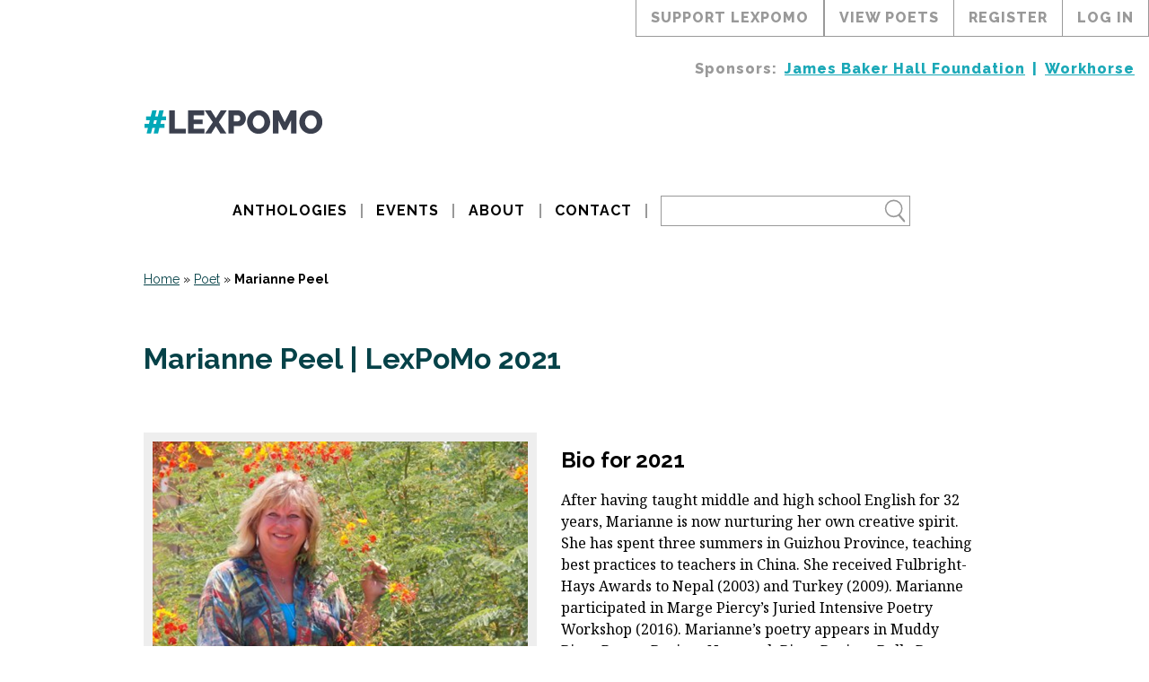

--- FILE ---
content_type: text/html; charset=UTF-8
request_url: https://lexpomo.com/poet/2021/2021-05-31-231557-marianne-peel/
body_size: 12936
content:
<!DOCTYPE html>
<html lang="en-US">
<head>
	<meta name="viewport" content="width=device-width, initial-scale=1.0">
	<meta http-equiv="Content-Type" content="text/html; charset=UTF-8">

	<!-- Google Tag Manager -->
		<script>(function(w,d,s,l,i){w[l]=w[l]||[];w[l].push({'gtm.start':
		new Date().getTime(),event:'gtm.js'});var f=d.getElementsByTagName(s)[0],
		j=d.createElement(s),dl=l!='dataLayer'?'&l='+l:'';j.async=true;j.src=
		'https://www.googletagmanager.com/gtm.js?id='+i+dl;f.parentNode.insertBefore(j,f);
		})(window,document,'script','dataLayer','GTM-58GFB7M');</script>
	<!-- End Google Tag Manager -->

	

	<meta name='robots' content='index, follow, max-image-preview:large, max-snippet:-1, max-video-preview:-1' />

	<!-- This site is optimized with the Yoast SEO plugin v26.8 - https://yoast.com/product/yoast-seo-wordpress/ -->
	<title>marianne peel registered May 31, 2021 | Lexington Poetry Month</title>
	<meta name="description" content="Why join #LexPoMo? So many poets I know from working with Carnegie Center said it was a wonderful experience... and I like to live life with a big spoon! After having taught middle and high school English for 32 years, Marianne is now nurturing her own creative spirit. She has spent three summers in Guizhou Province, teaching best practices to teachers in China. She received Fulbright-Hays Awards to Nepal (2003) and Turkey (2009). Marianne participated in Marge Piercy’s Juried Intensive Poetry Workshop (2016). Marianne’s poetry appears in Muddy River Poetry Review, Naugatuk River Review, Belle Reve Literary Journal, Jelly Bucket Journal, Gyroscope Review, among others. She has a collection of poetry forthcoming in 2021 from Shadelandhouse Modern Press." />
	<link rel="canonical" href="https://lexpomo.com/poet/2021/2021-05-31-231557-marianne-peel/" />
	<meta property="og:locale" content="en_US" />
	<meta property="og:type" content="article" />
	<meta property="og:title" content="marianne peel registered May 31, 2021 | Lexington Poetry Month" />
	<meta property="og:description" content="Why join #LexPoMo? So many poets I know from working with Carnegie Center said it was a wonderful experience... and I like to live life with a big spoon! After having taught middle and high school English for 32 years, Marianne is now nurturing her own creative spirit. She has spent three summers in Guizhou Province, teaching best practices to teachers in China. She received Fulbright-Hays Awards to Nepal (2003) and Turkey (2009). Marianne participated in Marge Piercy’s Juried Intensive Poetry Workshop (2016). Marianne’s poetry appears in Muddy River Poetry Review, Naugatuk River Review, Belle Reve Literary Journal, Jelly Bucket Journal, Gyroscope Review, among others. She has a collection of poetry forthcoming in 2021 from Shadelandhouse Modern Press." />
	<meta property="og:url" content="https://lexpomo.com/poet/2021/2021-05-31-231557-marianne-peel/" />
	<meta property="og:site_name" content="Lexington Poetry Month" />
	<meta property="article:publisher" content="https://www.facebook.com/groups/1457411657613280/" />
	<meta property="og:image" content="https://lexpomo.com/wp-content/uploads/2021/05/Picture2.jpg" />
	<meta property="og:image:width" content="1469" />
	<meta property="og:image:height" content="1102" />
	<meta property="og:image:type" content="image/jpeg" />
	<meta name="twitter:card" content="summary_large_image" />
	<script type="application/ld+json" class="yoast-schema-graph">{"@context":"https://schema.org","@graph":[{"@type":["WebPage","ProfilePage"],"@id":"https://lexpomo.com/poet/2021/2021-05-31-231557-marianne-peel/","url":"https://lexpomo.com/poet/2021/2021-05-31-231557-marianne-peel/","name":"marianne peel registered May 31, 2021 | Lexington Poetry Month","isPartOf":{"@id":"https://lexpomo.com/#website"},"primaryImageOfPage":{"@id":"https://lexpomo.com/poet/2021/2021-05-31-231557-marianne-peel/#primaryimage"},"image":{"@id":"https://lexpomo.com/poet/2021/2021-05-31-231557-marianne-peel/#primaryimage"},"thumbnailUrl":"https://lexpomo.com/wp-content/uploads/2021/05/Picture2.jpg","datePublished":"2021-06-01T03:15:57+00:00","description":"Why join #LexPoMo? So many poets I know from working with Carnegie Center said it was a wonderful experience... and I like to live life with a big spoon! After having taught middle and high school English for 32 years, Marianne is now nurturing her own creative spirit. She has spent three summers in Guizhou Province, teaching best practices to teachers in China. She received Fulbright-Hays Awards to Nepal (2003) and Turkey (2009). Marianne participated in Marge Piercy’s Juried Intensive Poetry Workshop (2016). Marianne’s poetry appears in Muddy River Poetry Review, Naugatuk River Review, Belle Reve Literary Journal, Jelly Bucket Journal, Gyroscope Review, among others. She has a collection of poetry forthcoming in 2021 from Shadelandhouse Modern Press.","breadcrumb":{"@id":"https://lexpomo.com/poet/2021/2021-05-31-231557-marianne-peel/#breadcrumb"},"inLanguage":"en-US","potentialAction":[{"@type":"ReadAction","target":["https://lexpomo.com/poet/2021/2021-05-31-231557-marianne-peel/"]}]},{"@type":"ImageObject","inLanguage":"en-US","@id":"https://lexpomo.com/poet/2021/2021-05-31-231557-marianne-peel/#primaryimage","url":"https://lexpomo.com/wp-content/uploads/2021/05/Picture2.jpg","contentUrl":"https://lexpomo.com/wp-content/uploads/2021/05/Picture2.jpg","width":1469,"height":1102},{"@type":"BreadcrumbList","@id":"https://lexpomo.com/poet/2021/2021-05-31-231557-marianne-peel/#breadcrumb","itemListElement":[{"@type":"ListItem","position":1,"name":"Home","item":"https://lexpomo.com/"},{"@type":"ListItem","position":2,"name":"Registrations","item":"https://lexpomo.com/poet/"},{"@type":"ListItem","position":3,"name":"marianne peel | LexPoMo 2021"}]},{"@type":"WebSite","@id":"https://lexpomo.com/#website","url":"https://lexpomo.com/","name":"Lexington Poetry Month","description":"a month-long celebration of poetry","publisher":{"@id":"https://lexpomo.com/#organization"},"alternateName":"LexPoMo","potentialAction":[{"@type":"SearchAction","target":{"@type":"EntryPoint","urlTemplate":"https://lexpomo.com/?s={search_term_string}"},"query-input":{"@type":"PropertyValueSpecification","valueRequired":true,"valueName":"search_term_string"}}],"inLanguage":"en-US"},{"@type":"Organization","@id":"https://lexpomo.com/#organization","name":"Lexington Poetry Month","url":"https://lexpomo.com/","logo":{"@type":"ImageObject","inLanguage":"en-US","@id":"https://lexpomo.com/#/schema/logo/image/","url":"https://lexpomo.com/wp-content/uploads/2024/04/lexington-poetry-month-logo-white-text-blue-background.jpg","contentUrl":"https://lexpomo.com/wp-content/uploads/2024/04/lexington-poetry-month-logo-white-text-blue-background.jpg","width":2133,"height":2133,"caption":"Lexington Poetry Month"},"image":{"@id":"https://lexpomo.com/#/schema/logo/image/"},"sameAs":["https://www.facebook.com/groups/1457411657613280/"],"mainEntityOfPage":{"@id":"https://lexpomo.com/poet/2021/2021-05-31-231557-marianne-peel/"}}]}</script>
	<!-- / Yoast SEO plugin. -->


<link rel='dns-prefetch' href='//stats.wp.com' />
<link rel='dns-prefetch' href='//v0.wordpress.com' />
<link rel="alternate" title="oEmbed (JSON)" type="application/json+oembed" href="https://lexpomo.com/wp-json/oembed/1.0/embed?url=https%3A%2F%2Flexpomo.com%2Fpoet%2F2021%2F2021-05-31-231557-marianne-peel%2F" />
<link rel="alternate" title="oEmbed (XML)" type="text/xml+oembed" href="https://lexpomo.com/wp-json/oembed/1.0/embed?url=https%3A%2F%2Flexpomo.com%2Fpoet%2F2021%2F2021-05-31-231557-marianne-peel%2F&#038;format=xml" />
<style id='wp-img-auto-sizes-contain-inline-css' type='text/css'>
img:is([sizes=auto i],[sizes^="auto," i]){contain-intrinsic-size:3000px 1500px}
/*# sourceURL=wp-img-auto-sizes-contain-inline-css */
</style>

<link rel='stylesheet' id='wp-block-library-css' href='https://lexpomo.com/wp-includes/css/dist/block-library/style.min.css' type='text/css' media='all' />
<style id='wp-block-library-inline-css' type='text/css'>
/*wp_block_styles_on_demand_placeholder:697303691005c*/
/*# sourceURL=wp-block-library-inline-css */
</style>
<style id='classic-theme-styles-inline-css' type='text/css'>
/*! This file is auto-generated */
.wp-block-button__link{color:#fff;background-color:#32373c;border-radius:9999px;box-shadow:none;text-decoration:none;padding:calc(.667em + 2px) calc(1.333em + 2px);font-size:1.125em}.wp-block-file__button{background:#32373c;color:#fff;text-decoration:none}
/*# sourceURL=/wp-includes/css/classic-themes.min.css */
</style>
<link rel='stylesheet' id='taxonomy-image-plugin-public-css' href='https://lexpomo.com/wp-content/plugins/taxonomy-images/css/style.css' type='text/css' media='screen' />
<link rel='stylesheet' id='lpm-base-css' href='https://lexpomo.com/wp-content/themes/lexpomo/dist/css/styles.min.css' type='text/css' media='all' />
<link rel='stylesheet' id='lpm-post-registration-css' href='https://lexpomo.com/wp-content/themes/lexpomo/dist/css/lpm_post_registration.css' type='text/css' media='all' />
<link rel='stylesheet' id='lpm-single-lpm_registration-css' href='https://lexpomo.com/wp-content/themes/lexpomo/dist/css/single-lpm_registration.css' type='text/css' media='all' />
<script type="text/javascript" src="https://lexpomo.com/wp-content/themes/lexpomo/dist/js/vendor/jquery-3.5.1.min.js" id="jquery-js"></script>
<script type="text/javascript" id="file_uploads_nfpluginsettings-js-extra">
/* <![CDATA[ */
var params = {"clearLogRestUrl":"https://lexpomo.com/wp-json/nf-file-uploads/debug-log/delete-all","clearLogButtonId":"file_uploads_clear_debug_logger","downloadLogRestUrl":"https://lexpomo.com/wp-json/nf-file-uploads/debug-log/get-all","downloadLogButtonId":"file_uploads_download_debug_logger"};
//# sourceURL=file_uploads_nfpluginsettings-js-extra
/* ]]> */
</script>
<script type="text/javascript" src="https://lexpomo.com/wp-content/plugins/ninja-forms-uploads/assets/js/nfpluginsettings.js" id="file_uploads_nfpluginsettings-js"></script>
<link rel="https://api.w.org/" href="https://lexpomo.com/wp-json/" /><link rel='shortlink' href='https://lexpomo.com/?p=23336' />
<meta name="tec-api-version" content="v1"><meta name="tec-api-origin" content="https://lexpomo.com"><link rel="alternate" href="https://lexpomo.com/wp-json/tribe/events/v1/" />	<style>img#wpstats{display:none}</style>
		<link rel="icon" href="https://lexpomo.com/wp-content/uploads/2017/04/cropped-icon-32x32.png" sizes="32x32" />
<link rel="icon" href="https://lexpomo.com/wp-content/uploads/2017/04/cropped-icon-192x192.png" sizes="192x192" />
<link rel="apple-touch-icon" href="https://lexpomo.com/wp-content/uploads/2017/04/cropped-icon-180x180.png" />
<meta name="msapplication-TileImage" content="https://lexpomo.com/wp-content/uploads/2017/04/cropped-icon-270x270.png" />
		<style type="text/css" id="wp-custom-css">
			.wp-block-image figure {
	max-width: 100%;
}

.wp-block-image figure img {
	box-sizing: border-box;
	height: auto;
}

.post-wrap .the_author a {
	line-height: 1.15;
}

.books-list .col-12 .image-wrapper {
	overflow: visible;
}

.books-list .col-12 .image-wrapper a {
	display: inline-block;
}

.books-list .col-12 .image-wrapper img {
  box-shadow: 5px 5px 6px #333;
	position: unset;
  transform: unset;
}


@media(max-width: 767px) {
	.wp-block-image figure {
	  width: 100%;
  }
	
	.wp-block-image .aligncenter img {
  	margin-left: 0;
		margin-right: 0
  }
}		</style>
		</head>
<body class="wp-singular lpm_registration-template-default single single-lpm_registration postid-23336 wp-theme-lexpomo tribe-no-js">
	<noscript>
		<iframe src="https://www.googletagmanager.com/ns.html?id=GTM-58GFB7M" height="0" width="0" style="display:none;visibility:hidden"></iframe>
		<link rel="stylesheet" type="text/css" media="all" href="https://lexpomo.com/wp-content/themes/lexpomo/dist/css/noscript.css" />
	</noscript>
	<div class="menu-top-wrapper">

		<div class="lpm-right d-flex flex-j-end">
			<div id="topLPMCTA" class="top-link">
				Support LexPoMo

				<div class="top-cta-message">
					<h2>
						Help us keep on giving.
					</h2>
					<p>
						Sponsored by Workhorse, Lexington Poetry Month is an easy to use
						platform for poets to publish and share their work in an attractive
						way. The community is supportive and diverse, commenting and
						encouraging one another throughout June. Money we raise goes
						to maintaining the cost of the website and publishing the yearly
						anthology. Our goals are to provide every poet (~150) a copy of
						the anthology, lower printing costs, and expand opportunities
						offered during Lexington Poetry Month, such as featured readings
						and poetry workshops.
					</p>
					<a href="https://www.patreon.com/workhorsewriters?loc=top-menu"
						target="_blank"
						rel="noopener"
						id="topMenuPatreonLink">
						Support LexPoMo
					</a>
				</div>
			</div>
			
				<a href="https://lexpomo.com/lexpomo-participants">view poets</a>
				<a href="https://lexpomo.com/lexington-poetry-month-sign-up">register</a>
				<a href="https://lexpomo.com/lexington-poetry-month-log-in">log in</a>

					</div>

		<div class="menu-sponsors-wrapper d-flex flex-j-end w-100">
			<div class="heading">
				Sponsors:
			</div>
			<ul id="menu-sponsors" class="d-flex flex-a-center flex-j-end"><li id="menu-item-23143" class="menu-item menu-item-type-custom menu-item-object-custom menu-item-23143"><a target="_blank" href="https://www.jamesbakerhallfoundation.org/">James Baker Hall Foundation</a></li>
<li id="menu-item-23142" class="menu-item menu-item-type-custom menu-item-object-custom menu-item-23142"><a target="_blank" href="https://workhorsewriters.com/">Workhorse</a></li>
</ul>		</div>
	</div>

	<header class="container-fluid">
		<div class="row">
			<div class="container">
				<div class="row">
					<div class="col-12">
						<div class="header-logo-wrapper">
							<a href="https://lexpomo.com">
								<img class="header-logo"
									src="https://lexpomo.com/wp-content/themes/lexpomo/img/lexpomo-logo-grey.png"
									alt="" />
							</a>
						</div>
						<div class="header-wrapper d-flex flex-a-center flex-j-center">
							<div id="menu_mobile" class="menu-icon">
								<svg height="1024"
    width="768"
    viewBox="0 0 768 1024"
    xmlns="http://www.w3.org/2000/svg"
    class="menu-icon-closed">
    <g>
       <path
           d="M0 192v128h768v-128h-768z m0 384h768v-128h-768v128z m0 256h768v-128h-768v128z"
           />
    </g>
</svg>
								<svg width="128"
    height="128"
    viewBox="0 0 128 128"
    xmlns="http://www.w3.org/2000/svg"
    xmlns:xlink="http://www.w3.org/1999/xlink"
    class="menu-icon-opened">
  <path
      d="M79.64,64l29.9-29.9c1.38-1.38,1.38-3.64,0-5.03L98.93,18.46c-1.38-1.38-3.65-1.38-5.03,0L64,48.36 L34.1,18.46c-1.38-1.38-3.65-1.38-5.03,0l-10.6,10.61c-1.39,1.38-1.39,3.65,0,5.03L48.36,64L18.46,93.9 c-1.38,1.38-1.38,3.64,0,5.03l10.61,10.61c1.38,1.38,3.65,1.38,5.03,0L64,79.63l29.9,29.91c1.38,1.38,3.65,1.38,5.03,0l10.61-10.61 c1.38-1.39,1.38-3.65,0-5.03L79.64,64z"
      />
</svg>
							</div>
							<nav id="cssmenu" class="w-100"><ul id="menu-header" class="w-100 d-flex flex-a-center flex-j-center"><li id="menu-item-2974" class="menu-item menu-item-type-post_type menu-item-object-page menu-item-2974"><a href="https://lexpomo.com/books/">Anthologies</a></li>
<li id="menu-item-36353" class="menu-item menu-item-type-post_type_archive menu-item-object-tribe_events menu-item-36353"><a href="https://lexpomo.com/events/">Events</a></li>
<li id="menu-item-20" class="menu-item menu-item-type-post_type menu-item-object-page menu-item-home menu-item-has-children menu-item-20"><a href="https://lexpomo.com/about/">About</a>
<ul class="sub-menu">
	<li id="menu-item-6593" class="menu-item menu-item-type-post_type menu-item-object-page menu-item-6593"><a href="https://lexpomo.com/about/support-lexington-poetry-month/">Support LexPoMo</a></li>
	<li id="menu-item-6596" class="menu-item menu-item-type-post_type menu-item-object-page menu-item-6596"><a href="https://lexpomo.com/about/frequently-asked-questions/">Frequently Asked Questions</a></li>
	<li id="menu-item-6589" class="menu-item menu-item-type-post_type menu-item-object-page menu-item-6589"><a href="https://lexpomo.com/about/system-updates/">System Updates</a></li>
</ul>
</li>
<li id="menu-item-19" class="menu-item menu-item-type-post_type menu-item-object-page menu-item-19"><a href="https://lexpomo.com/about/contact/">Contact</a></li>
</ul></nav>							<form role ="search" method="get" class="search-form" action="https://lexpomo.com/">
	<div class="main_search">
		<span class="search-icon">
			<svg
   xmlns:dc="http://purl.org/dc/elements/1.1/"
   xmlns:cc="http://creativecommons.org/ns#"
   xmlns:rdf="http://www.w3.org/1999/02/22-rdf-syntax-ns#"
   xmlns:svg="http://www.w3.org/2000/svg"
   xmlns="http://www.w3.org/2000/svg"
   xmlns:sodipodi="http://sodipodi.sourceforge.net/DTD/sodipodi-0.dtd"
   xmlns:inkscape="http://www.inkscape.org/namespaces/inkscape"
   width="500"
   height="500"
   viewBox="0 0 500.00001 500.00001"
   version="1.1"
   inkscape:version="0.92.3 (2405546, 2018-03-11)"
   sodipodi:docname="Search_Icon.svg">
  <defs
     id="defs4164" />
  <sodipodi:namedview
     pagecolor="#ffffff"
     bordercolor="#666666"
     borderopacity="1.0"
     inkscape:pageopacity="0.0"
     inkscape:pageshadow="2"
     inkscape:zoom="0.954"
     inkscape:cx="250"
     inkscape:cy="250"
     inkscape:document-units="px"
     inkscape:current-layer="layer1"
     showgrid="false"
     units="px"
     inkscape:window-width="1366"
     inkscape:window-height="706"
     inkscape:window-x="-8"
     inkscape:window-y="-8"
     inkscape:window-maximized="1" />
  <metadata>
    <rdf:RDF>
      <cc:Work
         rdf:about="">
        <dc:format>image/svg+xml</dc:format>
        <dc:type
           rdf:resource="http://purl.org/dc/dcmitype/StillImage" />
        <dc:title />
      </cc:Work>
    </rdf:RDF>
  </metadata>
  <g
     inkscape:label="Layer 1"
     inkscape:groupmode="layer"
     id="layer1"
     transform="translate(0,-552.36216)">
    <g
       id="g1400"
       transform="translate(-4.3609793,-7.6704785)">
      <path
         inkscape:connector-curvature="0"
         id="path4714"
         d="M 232.83952,614.96702 A 154.04816,154.04794 0 0 0 78.79153,769.01382 154.04816,154.04794 0 0 0 232.83952,923.06184 154.04816,154.04794 0 0 0 386.88751,769.01382 154.04816,154.04794 0 0 0 232.83952,614.96702 Z m 0,26.77613 A 129.95832,127.2707 0 0 1 362.79832,769.01382 129.95832,127.2707 0 0 1 232.83952,896.28449 129.95832,127.2707 0 0 1 102.88194,769.01382 129.95832,127.2707 0 0 1 232.83952,641.74315 Z"
         style="opacity:1;fill-opacity:1;stroke:none;stroke-opacity:1" />
      <rect
         ry="18.08342"
         rx="33.249443"
         transform="matrix(0.65316768,0.7572133,-0.60689051,0.79478545,0,0)"
         y="319.55432"
         x="794.8775"
         height="36.16684"
         width="173.02675"
         id="rect4721"
         style="opacity:1;fill-opacity:1;stroke:none;stroke-opacity:1" />
    </g>
  </g>
</svg>
		</span>
		<div class="search-wrapper">
			<input type="text" name="s" class="search-text hide-search"/>
			<input type="submit" class="search-button" value="GO" name="search"/>
		</div>
	</div>
</form>
						</div>
					</div>
				</div>
			</div>
		</div>
    </header>

<div class="content-wrapper">
    <div class="container-fluid no-posts">
        <div class="row">
            <div class="container">
                <div class="row" style="margin-bottom: 2rem">
                    <div class="col-12">
                        <div id="breadcrumbs" style="font-family:'Raleway'; font-size: 14px">
                            <span>
                                <span>
                                    <a href="https://lexpomo.com">
                                        Home</a>
                                     »
                                    <span>
                                        <a href="https://lexpomo.com/poet/">
                                            Poet</a>
                                         »
                                        <span>
                                            <strong class="breadcrumb_last" aria-current="page">
                                                Marianne Peel                                            </strong>
                                        </span>
                                    </span>
                                </span>
                            </span>
                        </div>
                    </div>
                </div>
                <article class="row">

					<div class="col-12">
						<h1 class="post-title">
					        <a href="https://lexpomo.com/poet/2021/2021-05-31-231557-marianne-peel/"
								title="For more info on Marianne Peel | LexPoMo 2021">
					            Marianne Peel | LexPoMo 2021					        </a>
					    </h1>
					</div>

					<div class="col-poet-avatar col-12 col-md-6">
												    <div class="the-avatar">
						        <img src="https://lexpomo.com/wp-content/uploads/2021/05/Picture2.jpg" alt="Marianne Peel">
						    </div>
											</div>

			        <div class="col-12 col-md-6">

						
													<section>
								<h2>
									Bio for 2021								</h2>
								<div class="">
									After having taught middle and high school English for 32 years, Marianne is now nurturing her own creative spirit.  She has spent three summers in Guizhou Province, teaching best practices to teachers in China. She received Fulbright-Hays Awards to Nepal (2003) and Turkey (2009). Marianne participated in Marge Piercy’s Juried Intensive Poetry Workshop (2016).  Marianne’s poetry appears in Muddy River Poetry Review, Naugatuk River Review,  Belle Reve Literary Journal, Jelly Bucket Journal, Gyroscope Review, among others.  She has a collection of poetry forthcoming in 2021 from Shadelandhouse Modern Press.<br />								</div>
							</section>
						
													<section>
								<h2>Reason for signing up:</h2>
								<div class="">
									So many poets I know from working with Carnegie Center said it was a wonderful experience... and I like to live life with a big spoon!								</div>
							</section>
						
			            
					</div>

					
                    
                    <div class="col-12">
                    	<hr class="mb-4" >
                        
	<div style="font-size: 12px;line-height:1.5">
		<p>
			<em>
				<strong>NOTE:</strong> Because poets have the
				ability to hide their badges and because
				registrations on LexPoMo.com only started in 2017, this may
				not represent an accurate portrayal of poems published by their
				associated poets, badges assigned to a poet, a poet's
				participation in the Writing Challenge, or anyone's relationship
				to Lexington Poetry Month, the Writing Challenge, or any other
				events, organizations, or persons.
			</em>
		</p>
		<p>
			<em>
				To find a particular poem, please use the search bar at the top
				or bottom of the page. If you are a poet and see something
				missing, inaccurate, or incomplete, please reach out to us on our
				<a href="https://lexpomo.com/contact">Contact page</a>.
			</em>
		</p>
	</div>

	                    </div>

                </article>
            </div>
        </div>
    </div>
</div>

<footer class="container-fluid">
	<div class="row">
		<div class="container">
			<div class="row">
				<div class="col-12 col-md-6">
					<a href="https://www.patreon.com/workhorsewriters?loc=footer" class="support-link font-sans font-800 letter-3px">
						<img src="https://lexpomo.com/wp-content/themes/lexpomo/img/footer-heart-support-link.png" class="bg-none" alt="Heart Icon">
						<span>SUPPORT LEXPOMO</span>
					</a>

					
						<h4>
							Friends						</h4>

						<nav id="footer-main" class="menu-friends-container"><ul id="menu-friends" class="font-sans font-800 letter-3px"><li id="menu-item-22863" class="menu-item menu-item-type-custom menu-item-object-custom menu-item-22863"><a target="_blank" rel="sponsored" href="https://www.jamesbakerhallfoundation.org/">James Baker Hall Foundation</a></li>
<li id="menu-item-38" class="menu-item menu-item-type-custom menu-item-object-custom menu-item-38"><a target="_blank" rel="sponsored" href="http://workhorsewriters.com">Workhorse</a></li>
<li id="menu-item-39" class="menu-item menu-item-type-custom menu-item-object-custom menu-item-39"><a target="_blank" href="http://accents-publishing.com/">Accents Publishing</a></li>
<li id="menu-item-50271" class="menu-item menu-item-type-custom menu-item-object-custom menu-item-50271"><a target="_blank" href="https://www.mediocre.rodeo/">Mediocre</a></li>
</ul></nav>
					
				</div>
				<div id="footerRight" class="col-12 col-md-6 d-flex">
					<form role ="search" method="get" class="search-form" action="https://lexpomo.com/">
	<div class="main_search">
		<span class="search-icon">
			<svg
   xmlns:dc="http://purl.org/dc/elements/1.1/"
   xmlns:cc="http://creativecommons.org/ns#"
   xmlns:rdf="http://www.w3.org/1999/02/22-rdf-syntax-ns#"
   xmlns:svg="http://www.w3.org/2000/svg"
   xmlns="http://www.w3.org/2000/svg"
   xmlns:sodipodi="http://sodipodi.sourceforge.net/DTD/sodipodi-0.dtd"
   xmlns:inkscape="http://www.inkscape.org/namespaces/inkscape"
   width="500"
   height="500"
   viewBox="0 0 500.00001 500.00001"
   version="1.1"
   inkscape:version="0.92.3 (2405546, 2018-03-11)"
   sodipodi:docname="Search_Icon.svg">
  <defs
     id="defs4164" />
  <sodipodi:namedview
     pagecolor="#ffffff"
     bordercolor="#666666"
     borderopacity="1.0"
     inkscape:pageopacity="0.0"
     inkscape:pageshadow="2"
     inkscape:zoom="0.954"
     inkscape:cx="250"
     inkscape:cy="250"
     inkscape:document-units="px"
     inkscape:current-layer="layer1"
     showgrid="false"
     units="px"
     inkscape:window-width="1366"
     inkscape:window-height="706"
     inkscape:window-x="-8"
     inkscape:window-y="-8"
     inkscape:window-maximized="1" />
  <metadata>
    <rdf:RDF>
      <cc:Work
         rdf:about="">
        <dc:format>image/svg+xml</dc:format>
        <dc:type
           rdf:resource="http://purl.org/dc/dcmitype/StillImage" />
        <dc:title />
      </cc:Work>
    </rdf:RDF>
  </metadata>
  <g
     inkscape:label="Layer 1"
     inkscape:groupmode="layer"
     id="layer1"
     transform="translate(0,-552.36216)">
    <g
       id="g1400"
       transform="translate(-4.3609793,-7.6704785)">
      <path
         inkscape:connector-curvature="0"
         id="path4714"
         d="M 232.83952,614.96702 A 154.04816,154.04794 0 0 0 78.79153,769.01382 154.04816,154.04794 0 0 0 232.83952,923.06184 154.04816,154.04794 0 0 0 386.88751,769.01382 154.04816,154.04794 0 0 0 232.83952,614.96702 Z m 0,26.77613 A 129.95832,127.2707 0 0 1 362.79832,769.01382 129.95832,127.2707 0 0 1 232.83952,896.28449 129.95832,127.2707 0 0 1 102.88194,769.01382 129.95832,127.2707 0 0 1 232.83952,641.74315 Z"
         style="opacity:1;fill-opacity:1;stroke:none;stroke-opacity:1" />
      <rect
         ry="18.08342"
         rx="33.249443"
         transform="matrix(0.65316768,0.7572133,-0.60689051,0.79478545,0,0)"
         y="319.55432"
         x="794.8775"
         height="36.16684"
         width="173.02675"
         id="rect4721"
         style="opacity:1;fill-opacity:1;stroke:none;stroke-opacity:1" />
    </g>
  </g>
</svg>
		</span>
		<div class="search-wrapper">
			<input type="text" name="s" class="search-text hide-search"/>
			<input type="submit" class="search-button" value="GO" name="search"/>
		</div>
	</div>
</form>
					<a href="https://lexpomo.com" class="footer-logo-wrapper">
						<img src="https://lexpomo.com/wp-content/themes/lexpomo/img/lexpomo-logo-white.png"
							alt="Lexington Poetry Month"
							class="footer-logo"
							title="Lexington Poetry Month">
					</a>
				</div>

			</div>

							<div class="row row-map">
					<div class="col-12 p-relative">
						<hr>
						<div
							role="button"
							tabindex="0"
							class="map-trigger p-absolute left-50">
							View Site Map
						</div>
						<script></script>
					</div>
				</div>
				<div class="row row-map row-map-content">

											<div class="col-12 col-md-3">
							<nav id="footer-map-1" class="menu-footer-sitemap-1-container"><ul id="menu-footer-sitemap-1" class="footer-map font-sans"><li id="menu-item-25605" class="menu-item menu-item-type-custom menu-item-object-custom menu-item-home menu-item-25605"><a href="https://lexpomo.com/">Home</a></li>
<li id="menu-item-25600" class="menu-item menu-item-type-post_type menu-item-object-page menu-item-home menu-item-has-children menu-item-25600"><a href="https://lexpomo.com/about/">About</a>
<ul class="sub-menu">
	<li id="menu-item-25621" class="menu-item menu-item-type-custom menu-item-object-custom menu-item-25621"><a href="https://lexpomo.com/about/#lexington-poetry-month">Lexington Poetry Month</a></li>
	<li id="menu-item-25603" class="menu-item menu-item-type-post_type menu-item-object-page menu-item-25603"><a href="https://lexpomo.com/about/contact/">Contact</a></li>
	<li id="menu-item-25622" class="menu-item menu-item-type-custom menu-item-object-custom menu-item-25622"><a href="https://lexpomo.com/about/#writing-challenge">LexPoMo Writing Challenge</a></li>
	<li id="menu-item-25638" class="menu-item menu-item-type-custom menu-item-object-custom menu-item-25638"><a href="https://lexpomo.com/about/#our-team">Our Team</a></li>
	<li id="menu-item-25601" class="menu-item menu-item-type-post_type menu-item-object-page menu-item-25601"><a href="https://lexpomo.com/about/support-lexington-poetry-month/">How to Support</a></li>
	<li id="menu-item-25618" class="menu-item menu-item-type-post_type menu-item-object-page menu-item-25618"><a href="https://lexpomo.com/about/frequently-asked-questions/">Frequently Asked Questions</a></li>
	<li id="menu-item-25602" class="menu-item menu-item-type-post_type menu-item-object-page menu-item-25602"><a href="https://lexpomo.com/about/system-updates/">System Updates</a></li>
</ul>
</li>
<li id="menu-item-25606" class="menu-item menu-item-type-post_type menu-item-object-page menu-item-privacy-policy menu-item-has-children menu-item-25606"><a rel="privacy-policy" href="https://lexpomo.com/terms-conditions-privacy/">Terms &#038; Condition</a>
<ul class="sub-menu">
	<li id="menu-item-25611" class="menu-item menu-item-type-custom menu-item-object-custom menu-item-25611"><a href="https://lexpomo.com/privacy-policy/#privacy-data">Privacy Policy</a></li>
	<li id="menu-item-25616" class="menu-item menu-item-type-custom menu-item-object-custom menu-item-25616"><a href="https://lexpomo.com/privacy-policy/#privacy-posts-comments">Posting &#038; Commenting</a></li>
	<li id="menu-item-25617" class="menu-item menu-item-type-custom menu-item-object-custom menu-item-25617"><a href="https://lexpomo.com/privacy-policy/#privacy-publication">Publication Agreement</a></li>
</ul>
</li>
</ul></nav>						</div>
					
											<div class="col-12 col-md-2">
							<nav id="footer-map-2" class="menu-footer-sitemap-2-container"><ul id="menu-footer-sitemap-2" class="footer-map font-sans"><li id="menu-item-25623" class="menu-item menu-item-type-custom menu-item-object-custom menu-item-has-children menu-item-25623"><a href="https://lexpomo.com/about/#writing-challenge">LexPoMo Writing Challenge</a>
<ul class="sub-menu">
	<li id="menu-item-25624" class="menu-item menu-item-type-custom menu-item-object-custom menu-item-25624"><a href="https://lexpomo.com/lexington-poetry-month-sign-up/">Sign Up</a></li>
	<li id="menu-item-25626" class="menu-item menu-item-type-custom menu-item-object-custom menu-item-25626"><a href="https://lexpomo.com/lexington-poetry-month-log-in/">Log In</a></li>
	<li id="menu-item-25627" class="menu-item menu-item-type-custom menu-item-object-custom menu-item-25627"><a href="https://lexpomo.com/lexpomo-dashboard/">User Dashboard</a></li>
	<li id="menu-item-25628" class="menu-item menu-item-type-custom menu-item-object-custom menu-item-has-children menu-item-25628"><a href="https://lexpomo.com/lexpomo-participants/">Participant List</a>
	<ul class="sub-menu">
		<li id="menu-item-25629" class="menu-item menu-item-type-custom menu-item-object-custom menu-item-25629"><a href="https://lexpomo.com/lexpomo-participants/?orderby=meta_value&#038;sort=ASC&#038;regYear=2021&#038;lpm_part_view=entry-accordion">2021</a></li>
		<li id="menu-item-25630" class="menu-item menu-item-type-custom menu-item-object-custom menu-item-25630"><a href="https://lexpomo.com/lexpomo-participants/?orderby=meta_value&#038;sort=ASC&#038;regYear=2020&#038;lpm_part_view=entry-accordion">2020</a></li>
		<li id="menu-item-25631" class="menu-item menu-item-type-custom menu-item-object-custom menu-item-25631"><a href="https://lexpomo.com/lexpomo-participants/?orderby=meta_value&#038;sort=ASC&#038;regYear=2019&#038;lpm_part_view=entry-accordion">2019</a></li>
		<li id="menu-item-25632" class="menu-item menu-item-type-custom menu-item-object-custom menu-item-25632"><a href="https://lexpomo.com/lexpomo-participants/?orderby=meta_value&#038;sort=ASC&#038;regYear=2018&#038;lpm_part_view=entry-accordion">2018</a></li>
		<li id="menu-item-25633" class="menu-item menu-item-type-custom menu-item-object-custom menu-item-25633"><a href="https://lexpomo.com/lexpomo-participants/?orderby=meta_value&#038;sort=ASC&#038;regYear=2017&#038;lpm_part_view=entry-accordion">2017</a></li>
		<li id="menu-item-25639" class="menu-item menu-item-type-custom menu-item-object-custom menu-item-25639"><a target="_blank" href="http://www.accents-publishing.com/blog/lexpomo-participants/">2016</a></li>
		<li id="menu-item-25640" class="menu-item menu-item-type-custom menu-item-object-custom menu-item-25640"><a target="_blank" href="http://www.accents-publishing.com/blog/lexpomo2015/2015-poets/">2015</a></li>
		<li id="menu-item-25641" class="menu-item menu-item-type-custom menu-item-object-custom menu-item-25641"><a target="_blank" href="http://www.accents-publishing.com/blog/lexington-poetry-month-2014/lpm-2014-registrants/">2014</a></li>
		<li id="menu-item-25642" class="menu-item menu-item-type-custom menu-item-object-custom menu-item-25642"><a target="_blank" href="http://www.accents-publishing.com/blog/lexington-poetry-month/lpm-2013-registrants/">2013</a></li>
	</ul>
</li>
</ul>
</li>
</ul></nav>						</div>
					
											<div class="col-12 col-md-2">
							<nav id="footer-map-3" class="menu-footer-sitemap-3-container"><ul id="menu-footer-sitemap-3" class="footer-map font-sans"><li id="menu-item-25645" class="menu-item menu-item-type-post_type menu-item-object-page menu-item-has-children menu-item-25645"><a href="https://lexpomo.com/badges/">Badges</a>
<ul class="sub-menu">
	<li id="menu-item-25650" class="menu-item menu-item-type-custom menu-item-object-custom menu-item-has-children menu-item-25650"><a href="https://lexpomo.com/badge/participant/">Participants</a>
	<ul class="sub-menu">
		<li id="menu-item-25652" class="menu-item menu-item-type-custom menu-item-object-custom menu-item-25652"><a href="https://lexpomo.com/badge/participant/year-nine/">2021</a></li>
		<li id="menu-item-25653" class="menu-item menu-item-type-custom menu-item-object-custom menu-item-25653"><a href="https://lexpomo.com/badge/participant/year-eight/">2020</a></li>
		<li id="menu-item-25654" class="menu-item menu-item-type-custom menu-item-object-custom menu-item-25654"><a href="https://lexpomo.com/badge/participant/year-seven/">2019</a></li>
		<li id="menu-item-25655" class="menu-item menu-item-type-custom menu-item-object-custom menu-item-25655"><a href="https://lexpomo.com/badge/participant/year-six/">2018</a></li>
		<li id="menu-item-25656" class="menu-item menu-item-type-custom menu-item-object-custom menu-item-25656"><a href="https://lexpomo.com/badge/participant/year-five/">2017</a></li>
		<li id="menu-item-25657" class="menu-item menu-item-type-custom menu-item-object-custom menu-item-25657"><a href="https://lexpomo.com/badge/participant/year-four/">2016</a></li>
		<li id="menu-item-25658" class="menu-item menu-item-type-custom menu-item-object-custom menu-item-25658"><a href="https://lexpomo.com/badge/participant/year-three/">2015</a></li>
		<li id="menu-item-25659" class="menu-item menu-item-type-custom menu-item-object-custom menu-item-25659"><a href="https://lexpomo.com/badge/participant/year-two/">2014</a></li>
		<li id="menu-item-25660" class="menu-item menu-item-type-custom menu-item-object-custom menu-item-25660"><a href="https://lexpomo.com/badge/participant/year-one/">2013</a></li>
	</ul>
</li>
</ul>
</li>
<li id="menu-item-25661" class="menu-item menu-item-type-custom menu-item-object-custom menu-item-25661"><a href="https://lexpomo.com/category/news/">News</a></li>
<li id="menu-item-25662" class="menu-item menu-item-type-custom menu-item-object-custom menu-item-25662"><a href="https://lexpomo.com/poem/">Poems</a></li>
</ul></nav>						</div>
					
											<div class="col-12 col-md-5">
							<nav id="footer-map-4" class="menu-footer-sitemap-4-container"><ul id="menu-footer-sitemap-4" class="footer-map font-sans"><li id="menu-item-25672" class="menu-item menu-item-type-post_type menu-item-object-page menu-item-has-children menu-item-25672"><a href="https://lexpomo.com/books/">Anthologies</a>
<ul class="sub-menu">
	<li id="menu-item-52636" class="menu-item menu-item-type-post_type menu-item-object-book menu-item-52636"><a href="https://lexpomo.com/book/a-kinder-kindling-than-most/">A Kinder Kindling Than Most</a></li>
	<li id="menu-item-52633" class="menu-item menu-item-type-post_type menu-item-object-book menu-item-52633"><a href="https://lexpomo.com/book/something-like-sentience-scattered-and-smoldering/">Something Like Sentience Scattered and Smoldering</a></li>
	<li id="menu-item-50270" class="menu-item menu-item-type-post_type menu-item-object-book menu-item-50270"><a href="https://lexpomo.com/book/locks-bones-bells-stones-stamps-maps/">Locks &#038; Bones &#038; Bells &#038; Stones &#038; Stamps &#038; Maps</a></li>
	<li id="menu-item-36129" class="menu-item menu-item-type-post_type menu-item-object-book menu-item-36129"><a href="https://lexpomo.com/book/but-there-was-a-fire-in-the-distance/">But There Was a Fire In the Distance</a></li>
	<li id="menu-item-25668" class="menu-item menu-item-type-post_type menu-item-object-book menu-item-25668"><a href="https://lexpomo.com/book/maps-we-forgot-to-bring/">Maps We Forgot to Bring</a></li>
	<li id="menu-item-25666" class="menu-item menu-item-type-post_type menu-item-object-book menu-item-25666"><a href="https://lexpomo.com/book/if-only-they-were-hungrier/">If Only They Were Hungrier…</a></li>
	<li id="menu-item-25667" class="menu-item menu-item-type-post_type menu-item-object-book menu-item-25667"><a href="https://lexpomo.com/book/lets-do-it-live/">Let’s Do It Live</a></li>
	<li id="menu-item-25669" class="menu-item menu-item-type-post_type menu-item-object-book menu-item-25669"><a href="https://lexpomo.com/book/the-heavy-lifting/">The Heavy Lifting</a></li>
	<li id="menu-item-25670" class="menu-item menu-item-type-post_type menu-item-object-book menu-item-25670"><a href="https://lexpomo.com/book/the-messenger-is-sudden-thunder/">The Messenger is Sudden Thunder</a></li>
	<li id="menu-item-25664" class="menu-item menu-item-type-post_type menu-item-object-book menu-item-25664"><a href="https://lexpomo.com/book/grace/">&#038; Grace</a></li>
	<li id="menu-item-25671" class="menu-item menu-item-type-post_type menu-item-object-book menu-item-25671"><a href="https://lexpomo.com/book/this-wretched-vessel/">This Wretched Vessel</a></li>
	<li id="menu-item-25665" class="menu-item menu-item-type-post_type menu-item-object-book menu-item-25665"><a href="https://lexpomo.com/book/her-limestone-bones/">Her Limestone Bones</a></li>
</ul>
</li>
</ul></nav>						</div>
					
					<div class="col-12">
						<hr>
					</div>
				</div>
			
			<div class="row">
				<div class="col-12 copyright">
					&copy; 2026 Lexington Poetry Month by Workhorse. All rights reserved.
					Info on data usage is in our
					<a href="https://lexpomo.com/terms-conditions-privacy/" style="color:#1AA8B7">Privacy Policy</a>.
				</div>
			</div>
		</div>
	</div>
</footer>

<script type="speculationrules">
{"prefetch":[{"source":"document","where":{"and":[{"href_matches":"/*"},{"not":{"href_matches":["/wp-*.php","/wp-admin/*","/wp-content/uploads/*","/wp-content/*","/wp-content/plugins/*","/wp-content/themes/lexpomo/*","/*\\?(.+)"]}},{"not":{"selector_matches":"a[rel~=\"nofollow\"]"}},{"not":{"selector_matches":".no-prefetch, .no-prefetch a"}}]},"eagerness":"conservative"}]}
</script>
		<script>
		( function ( body ) {
			'use strict';
			body.className = body.className.replace( /\btribe-no-js\b/, 'tribe-js' );
		} )( document.body );
		</script>
		<script> /* <![CDATA[ */var tribe_l10n_datatables = {"aria":{"sort_ascending":": activate to sort column ascending","sort_descending":": activate to sort column descending"},"length_menu":"Show _MENU_ entries","empty_table":"No data available in table","info":"Showing _START_ to _END_ of _TOTAL_ entries","info_empty":"Showing 0 to 0 of 0 entries","info_filtered":"(filtered from _MAX_ total entries)","zero_records":"No matching records found","search":"Search:","all_selected_text":"All items on this page were selected. ","select_all_link":"Select all pages","clear_selection":"Clear Selection.","pagination":{"all":"All","next":"Next","previous":"Previous"},"select":{"rows":{"0":"","_":": Selected %d rows","1":": Selected 1 row"}},"datepicker":{"dayNames":["Sunday","Monday","Tuesday","Wednesday","Thursday","Friday","Saturday"],"dayNamesShort":["Sun","Mon","Tue","Wed","Thu","Fri","Sat"],"dayNamesMin":["S","M","T","W","T","F","S"],"monthNames":["January","February","March","April","May","June","July","August","September","October","November","December"],"monthNamesShort":["January","February","March","April","May","June","July","August","September","October","November","December"],"monthNamesMin":["Jan","Feb","Mar","Apr","May","Jun","Jul","Aug","Sep","Oct","Nov","Dec"],"nextText":"Next","prevText":"Prev","currentText":"Today","closeText":"Done","today":"Today","clear":"Clear"}};/* ]]> */ </script><script type="text/javascript" src="https://lexpomo.com/wp-content/plugins/the-events-calendar/common/build/js/user-agent.js" id="tec-user-agent-js"></script>
<script type="text/javascript" id="force-refresh-js-js-extra">
/* <![CDATA[ */
var forceRefreshLocalizedData = {"apiEndpoint":"https://lexpomo.com/wp-json/force-refresh/v1/current-version","postId":"23336","isDebugActive":"","refreshInterval":"120"};
//# sourceURL=force-refresh-js-js-extra
/* ]]> */
</script>
<script type="text/javascript" src="https://lexpomo.com/wp-content/plugins/force-refresh/dist/js/force-refresh.js" id="force-refresh-js-js"></script>
<script type="text/javascript" id="lpm-base-js-extra">
/* <![CDATA[ */
var ajax_object = {"ajaxurl":"https://lexpomo.com/wp-admin/admin-ajax.php","current_user_id":"-1"};
//# sourceURL=lpm-base-js-extra
/* ]]> */
</script>
<script type="text/javascript" src="https://lexpomo.com/wp-content/themes/lexpomo/dist/js/scripts.min.js" id="lpm-base-js"></script>
<script type="text/javascript" id="jetpack-stats-js-before">
/* <![CDATA[ */
_stq = window._stq || [];
_stq.push([ "view", {"v":"ext","blog":"125917113","post":"23336","tz":"-5","srv":"lexpomo.com","j":"1:15.4"} ]);
_stq.push([ "clickTrackerInit", "125917113", "23336" ]);
//# sourceURL=jetpack-stats-js-before
/* ]]> */
</script>
<script type="text/javascript" src="https://stats.wp.com/e-202604.js" id="jetpack-stats-js" defer="defer" data-wp-strategy="defer"></script>
</body>
</html>


<!-- Page cached by LiteSpeed Cache 7.7 on 2026-01-23 00:13:13 -->

--- FILE ---
content_type: text/css
request_url: https://lexpomo.com/wp-content/themes/lexpomo/dist/css/single-lpm_registration.css
body_size: 172
content:
.badge-wrapper{-webkit-box-sizing:border-box;box-sizing:border-box;margin:2rem -15px 0;max-width:none;width:calc(100% + 30px)}.badge-wrapper .badge{-webkit-box-align:center;-ms-flex-align:center;align-items:center;-webkit-box-sizing:border-box;box-sizing:border-box;display:-webkit-box;display:-ms-flexbox;display:flex;-webkit-box-orient:vertical;-webkit-box-direction:normal;-ms-flex-direction:column;flex-direction:column;-webkit-box-pack:start;-ms-flex-pack:start;justify-content:flex-start;margin:0 0 2rem;padding-left:15px;padding-right:15px;width:100%}@media (min-width:480px){.badge-wrapper .badge{width:33.333%}}@media (min-width:767px){.badge-wrapper .badge{width:25%}}@media (min-width:1024px){.badge-wrapper .badge{width:20%}}.badge-wrapper .badge img{height:auto;margin-left:15px;margin-right:15px;max-width:75px;width:100%}.badge-wrapper .badge h3{margin-bottom:0}.badge-wrapper .badge-description{font-size:1rem;line-height:1.5;margin-top:1rem;max-width:150px;text-align:center;width:100%}.col-poet-avatar{-webkit-box-sizing:border-box;box-sizing:border-box}@media (min-width:767px){.col-poet-avatar{padding-right:2rem}}.col-poet-avatar img{margin:0}.badge-wrapper{-webkit-box-sizing:border-box;box-sizing:border-box;margin:2rem -15px 0;max-width:none;width:calc(100% + 30px)}.badge-wrapper .badge{-webkit-box-align:center;-ms-flex-align:center;align-items:center;-webkit-box-sizing:border-box;box-sizing:border-box;display:-webkit-box;display:-ms-flexbox;display:flex;-webkit-box-orient:vertical;-webkit-box-direction:normal;-ms-flex-direction:column;flex-direction:column;-webkit-box-pack:center;-ms-flex-pack:center;justify-content:center;margin:0 0 2rem;padding-left:15px;padding-right:15px;width:20%}.badge-wrapper .badge img{height:auto;margin-left:15px;margin-right:15px;max-width:75px;width:100%}.badge-wrapper .badge-description{font-size:1rem;line-height:1.5;margin-top:1rem;max-width:150px;text-align:center;width:100%}.link-small{cursor:pointer;display:inline-block;font-family:Raleway,sans-serif;font-size:14px;font-style:italic;margin-left:auto;white-space:nowrap}.link-small:hover{text-decoration:underline}.link-small.disabled{opacity:.25;pointer-events:none}